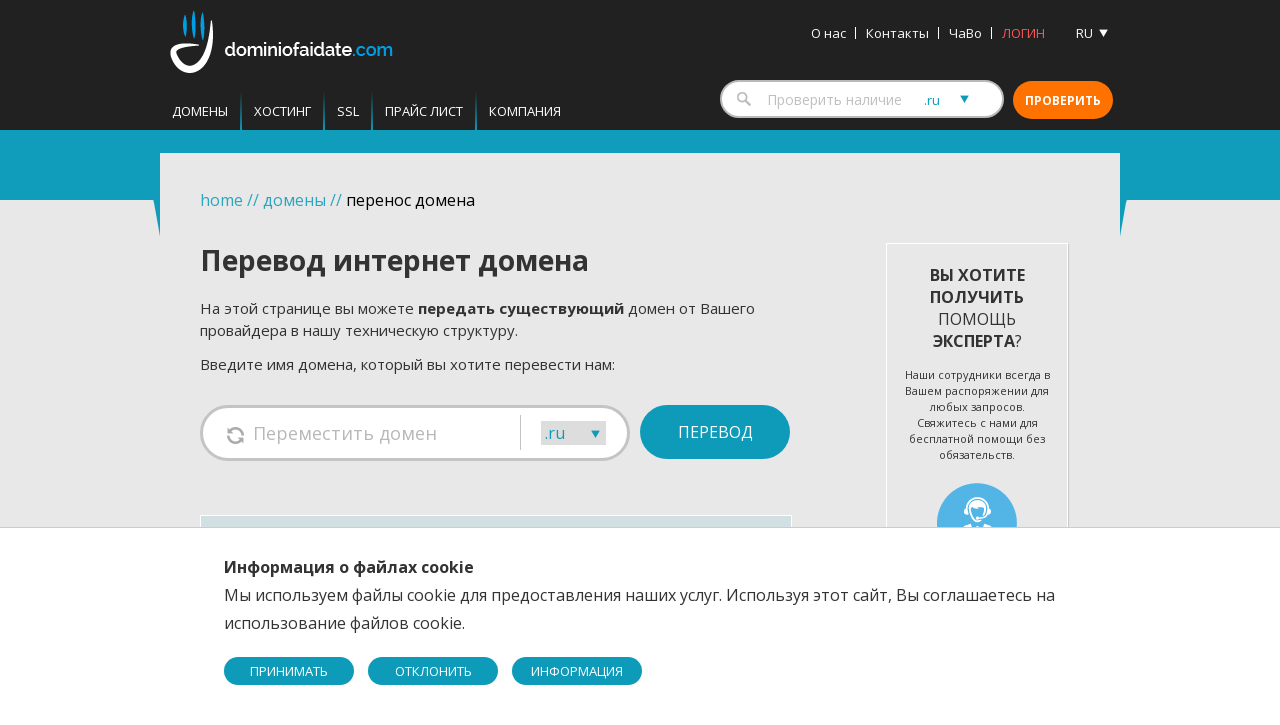

--- FILE ---
content_type: text/html; charset=utf-8
request_url: https://www.dominiofaidate.com/ru/domains/domain-transfer/
body_size: 24004
content:
<!DOCTYPE html>
<html xmlns="http://www.w3.org/1999/xhtml" lang="ru">
<head>
<title>Перенос домена | Как переместить Ваш интернет домен</title>
<meta name="description" content="С нами перевод домена происходит быстро и удобно. Мы предоставляем техническую поддержку, необходимую для перевода Вашего домена без каких-либо проблем." />
<meta name="keywords" content="перенос домена, перевод интернет домена, перенос домена .it, перенос домена .com, перенос домена .net, перенос домена .eu, перенос домена .org" />
<meta name="abstract" content="Перевод интернет домена" />
<link rel="alternate" hreflang="it" href="https://www.dominiofaidate.com/it/domini/trasferimento-dominio/" /><link rel="alternate" hreflang="en" href="https://www.dominiofaidate.com/en/domains/domain-transfer/" /><link rel="alternate" hreflang="es" href="https://www.dominiofaidate.com/es/dominios/transferencia-de-dominios/" /><link rel="alternate" hreflang="fr" href="https://www.dominiofaidate.com/fr/domaines/transfert-nom-de-domaine/" /><link rel="alternate" hreflang="de" href="https://www.dominiofaidate.com/de/domains/domainumzug/" /><link rel="alternate" hreflang="ru" href="https://www.dominiofaidate.com/ru/domains/domain-transfer/" /><link rel="alternate" hreflang="pt" href="https://www.dominiofaidate.com/pt/dominios/transferencia-de-dominio/" /><link rel="alternate" hreflang="pl" href="https://www.dominiofaidate.com/pl/domeny/transfer-domeny/" /><link rel="alternate" hreflang="gr" href="https://www.dominiofaidate.com/gr/domains/domain-transfer/" /><link rel="alternate" hreflang="cn" href="https://www.dominiofaidate.com/cn/domains/domain-transfer/" /><link rel="alternate" hreflang="in" href="https://www.dominiofaidate.com/in/domains/domain-transfer/" />
<meta name="viewport" content="width=device-width, initial-scale=1" />
<meta http-equiv="Content-Type" content="text/html; charset=utf-8" />
<link href="https://fonts.googleapis.com/css?family=Open+Sans:400,700" rel="stylesheet" type="text/css" />
<link rel="stylesheet" type="text/css" href="/css/main.css?r=20240209" />
<meta name="copyright" content="Copyright dominiofaidate.com" />
</head>
<body>
<div id="main">
<div class="header">
<div class="header_inner">
<a class="header_logo" href="/ru/"><img src="/i/main/logo.png" alt="Регистрация интернет доменов - www.dominiofaidate.com" /></a>
<div class="header_navbar">
<div id="mobile_navbar_button" onclick="if(document.getElementById('mobile_navbar').style.display=='block'){document.getElementById('mobile_navbar').style.display='none';}else{document.getElementById('mobile_navbar').style.display='block';}window.scrollTo(0,0);"></div>
<ul style="position:relative;z-index:20;">
<li><a href="/ru/domains/">Домены</a>
<ul><li><a href="/ru/domains/domain-registration/">Регистрация домена</a></li><li><a href="/ru/domains/domain-transfer/">Перенос домена</a></li><li><a href="/ru/domains/bulk-registration/">Несколько регистраций</a></li><li><a href="/ru/domains/geographic-domains/">Региональные домены</a></li><li><a href="/ru/price-list/">Прайс лист доменов</a></li></ul>
</li>
<li><a href="/ru/hosting/">Хостинг</a>
<ul><li><a href="/ru/hosting/hosting-windows/">Хостинг Windows</a></li><li><a href="/ru/hosting/hosting-linux/">Хостинг Linux</a></li><li><a href="/ru/hosting/hosting-wordpress/">Hosting WordPress</a></li><li><a href="/ru/hosting/">Сравнить хостинг планы</a></li><li><a href="/ru/hosting/transfer/">Быстрый перевод</a></li><li><a href="/ru/hosting/backup/">Профессиональное резервное копирование</a></li><li><a href="/ru/hosting/ssl-certificate/">Сертификат SSL</a></li><li><a href="/ru/hosting/professional-email/">Рабочий Email</a></li></ul>
</li>
<li><a href="/ru/hosting/ssl-certificate/">SSL</a></li>
<li><a href="/ru/price-list/">Прайс лист</a>
<ul><li><a href="/ru/price-list/">Прайс лист доменов</a></li><li><a href="/ru/resellers/">Перепродать наши услуги</a></li><li><a href="/ru/cms/">Создание веб сайта</a></li></ul>
</li>
<li><a href="/ru/about-us/">Компания</a>
<ul><li><a href="/ru/about-us/">О нас</a></li><li><a href="/ru/corporate-information/">Данные компании</a></li><li><a href="/ru/contact/">Обратная связь</a></li><li><a href="/ru/assistenza/">Часто задаваемые вопросы</a></li><li><a href="/ru/job-opportunities/">Вакансии</a></li></ul>
</li>
</ul>
</div>
<div class="header_menu">
<ul>
<li><a href="/ru/about-us/">О нас</a></li>
<li><a href="/ru/contact/">Контакты</a></li>
<li><a href="/ru/assistenza/">ЧаВо</a></li>
<li class="header_menu_login"><a href="/ru/Login.aspx"><span>ЛОГИН</span></a>
<div id="divHeaderMenuLogin" class="header_menu_login_box">
<form method="post" action="/ru/Login.aspx">
<div class="header_menu_login_field">
<label>E-mail</label>
<input type="text" name="email" value="" />
</div>
<div class="header_menu_login_field">
<label>Пароль</label>
<input type="password" name="password" value="" />
</div>
<input type="submit" class="header_menu_login_submit button btnblue" value="Войти" />
</form>
<span class="header_menu_login_lostpassword_box"><a class="header_menu_login_lostpassword" href="/ru/Users/LostPassword.aspx">Забыли пароль?</a></span>
<span class="header_menu_login_lostpassword_box"><a class="header_menu_login_lostpassword" href="/ru/Registration.aspx">Зарегистрироваться</a></span>
</div>

</li>
<li class="header_menu_language"><a href="/ru/">RU</a>
<div class="header_menu_language_box" style="height:294px"><ul><li><a href="/ru/">Русский</a></li><li><a href="/de/">Deutsch</a></li><li><a href="/en/">English</a></li><li><a href="/es/">Español</a></li><li><a href="/fr/">Français</a></li><li><a href="/it/">Italiano</a></li><li><a href="/pl/">Polski</a></li><li><a href="/pt/">Português</a></li><li><a href="/cn/">中文</a></li><li><a href="/in/">हिन्दी</a></li></ul></div>
</li>
</ul>
</div>
<div id="divHeaderSearch" class="header_search">
<form method="get" action="/ru/CheckAvailability.aspx">
<input class="header_search_textbox" name="sld" type="text" value="Проверить наличие" onfocus="if(this.value=='Проверить наличие')this.value='';this.style.color='#555';" onblur="if(this.value==''){this.value='Проверить наличие';this.style.color='#c0c0c0';}" />
<div class="header_search_inner_selection">
<select class="header_search_tld" name="tld">
<option value="ru">.ru</option><option value="eu">.eu</option><option value="com">.com</option><option value="net">.net</option><option value="org">.org</option><option value="biz">.biz</option><option value="info">.info</option><option value="name">.name</option><option value="it">.it</option><option value="co.uk">.co.uk</option><option value="es">.es</option><option value="in">.in</option><option value="tel">.tel</option><option value="mobi">.mobi</option><option value="cc">.cc</option><option value="ws">.ws</option><option value="me">.me</option><option value="tv">.tv</option>
</select>
</div>
<input class="header_search_submit" type="submit" value="Проверить" />
</form>
</div>
</div>
</div>
<div id="mobile_navbar">
<ul>
<li><a href="/ru/domains/">Домены</a>
<ul><li><a href="/ru/domains/domain-registration/">Регистрация домена</a></li><li><a href="/ru/domains/domain-transfer/">Перенос домена</a></li><li><a href="/ru/domains/bulk-registration/">Несколько регистраций</a></li></ul>
</li>
<li><a href="/ru/hosting/">Хостинг</a>
<ul><li><a href="/ru/hosting/hosting-windows/">Хостинг Windows</a></li><li><a href="/ru/hosting/hosting-linux/">Хостинг Linux</a></li><li><a href="/ru/hosting/hosting-wordpress/">Hosting WordPress</a></li><li><a href="/ru/hosting/">Сравнить хостинг планы</a></li><li><a href="/ru/hosting/transfer/">Быстрый перевод</a></li><li><a href="/ru/hosting/backup/">Профессиональное резервное копирование</a></li><li><a href="/ru/hosting/ssl-certificate/">Сертификат SSL</a></li><li><a href="/ru/hosting/professional-email/">Рабочий Email</a></li></ul>
</li>
<li><a href="/ru/price-list/">Прайс лист</a>
<ul><li><a href="/ru/price-list/">Прайс лист доменов</a></li><li><a href="/ru/resellers/">Перепродать наши услуги</a></li><li><a href="/ru/cms/">Создание веб сайта</a></li></ul>
</li>
<li><a href="/ru/Login.aspx">Раздел поддержки клиентов</a>
<ul><li><a href="/ru/Login.aspx">Логин</a></li><li><a href="/ru/Registration.aspx">Зарегистрироваться</a></li><li><a href="/ru/contact/">Служба поддержи</a></li></ul>
</li>
<li><a href="/ru/about-us/">Компания</a>
<ul><li><a href="/ru/about-us/">О нас</a></li><li><a href="/ru/corporate-information/">Данные компании</a></li><li><a href="/ru/contact/">Обратная связь</a></li><li><a href="/ru/assistenza/">Часто задаваемые вопросы</a></li><li><a href="/ru/job-opportunities/">Вакансии</a></li></ul>
</li>
<li><a href="javascript:;" onclick="document.getElementById('mobile_navbar_language_menu').style.display='block';">Изменение языка</a>
<ul id="mobile_navbar_language_menu" style="display:none;"><li><a href="/ru/">Русский</a></li><li><a href="/de/">Deutsch</a></li><li><a href="/en/">English</a></li><li><a href="/es/">Español</a></li><li><a href="/fr/">Français</a></li><li><a href="/it/">Italiano</a></li><li><a href="/pl/">Polski</a></li><li><a href="/pt/">Português</a></li><li><a href="/cn/">中文</a></li><li><a href="/in/">हिन्दी</a></li></ul>
</li>
</ul>
</div>
<div id="slider">

</div>
<div id="content">
<div class="content_inner">
<div id="divBreadCrumbs" class="content_breadcrumbs"><a href="/ru/">home</a> <span>//</span> <a href="/ru/domains/">домены</a> <span>//</span> перенос домена</div>


<h1>Перевод интернет домена</h1>



<p>На этой странице вы можете <b>передать существующий</b> домен от Вашего провайдера в нашу техническую структуру.</p>

<p>Введите имя домена, который вы хотите перевести нам:</p>

<div id="home_search_box" style="margin-top:30px;">
    <form method="get" action="/ru/domains/domain-transfer/">
        <div id="home_search_box_inner">
            <input style="width:270px;background-image:url(/i/main/transfer-box.png);" type="text" name="sld" class="searchtext" maxlength="83" value="Переместить домен" onfocus="if(this.value=='Переместить домен')this.value='';this.style.color='#555';" onblur="if(this.value==''){this.value='Переместить домен';this.style.color='#b8b8b8';}" />
            <div id="home_search_box_inner_selection" style="left:320px">
                <select id="home_search_box_tld" name="tld">
                    <option value="ru">.ru</option><option value="eu">.eu</option><option value="com">.com</option><option value="net">.net</option><option value="org">.org</option><option value="biz">.biz</option><option value="info">.info</option><option value="name">.name</option><option value="it">.it</option><option value="co.uk">.co.uk</option><option value="es">.es</option><option value="in">.in</option><option value="mobi">.mobi</option><option value="cc">.cc</option><option value="me">.me</option><option value="tv">.tv</option>
                </select>
            </div>
        </div>
        <input id="home_search_box_inner_btntransfer" class="button btnbig btnblue" style="padding-left:0;padding-right:0;width:150px;" title="Перевести существующий домен" type="submit" value="Перевод" />
        <input type="hidden" name="product" value="" />
    </form>
</div>

<div class="form">
<h4>Переводите интернет домен впервые?</h4>
<p>Процедура перевода домена выполняется быстро и просто.</p>
<p>Необходимо получить код авторизации передачи (AUTH-CODE). Код должен быть запрошен у Вашего провайдера, который обязан предоставить его в течение короткого времени.</p>
<p>После получения кода авторизации вы можете начать перевод.</p>
<p>Дополнительные сервисы, такие как веб-пространство и почтовые ящики, могут быть связаны с доменом. Наше веб-пространство является быстрым и надежным, идеально подходит для WordPress и для любой другой веб-платформы.</p>
<div class="form_footer">
    Нужна помощь? <a href="/ru/contact/">Обратная связь</a>
</div>
</div>

<div class="form">
<h4>Вы также переносите веб-пространство?</h4>
<p>Хотите перенести свой сайт на dominiofaidate, не тратя время на копирование файлов сайта и базы данных? <b>Делаем все сами без лишних затрат!</b></p>
<p>При желании вы можете предоставить нам данные доступа по FTP к хостингу вашего текущего провайдера, наши сотрудники позаботятся о переносе сайта и базы данных.</p>
<p><a class="button btnblue" href="/ru/hosting/transfer/">Детали</a></p>
</div>

<div class="form">
<h4>Сколько стоит передача интернет-домена?</h4>
<p>Передача вашего домена нам легко и удобно, стоимость перевода зависит от расширения домена, который вы хотите передать, и любых дополнительных услуг для связи с доменом, таких как веб-пространство и почтовые ящики.</p>
<p>Если вы хотите перенести домен, не активируя услуги хостинга, обратитесь к нашему <a href="/ru/price-list/">прайс лист</a> для интернет-доменов, если вы хотите связать веб-пространство или почтовые ящики с доменом, вы можете посмотреть наши предложения <a href="/ru/hosting/">хостинг</a>.</p>
<p>Цена всех наших хостинговых предложений включает в себя регистрацию или передачу вашего интернет-домена.</p>
</div>

<div class="form">
<h4>Сколько времени требуется для переноса домена?</h4>
<p>Как только вы введете код авторизации передачи и разместите свой заказ на нашем веб-сайте, для завершения передачи потребуется несколько минут. На некоторых расширениях домена вы должны принять передачу по ссылке, отправленной по электронной почте от предыдущего провайдера, на адрес электронной почты владельца домена.</p>
<div class="form_footer">
    Нужна помощь? <a href="/ru/contact/">Обратная связь</a>
</div>
</div>


<div id="divContentRightMenu" class="content_right_menu">
<h4><b>Вы хотите получить</b><br />помощь<br /><b>эксперта</b>?</h4>
<p>Наши сотрудники всегда в Вашем распоряжении для любых запросов. Свяжитесь с нами для бесплатной помощи без обязательств.</p>
<a href="/ru/contact/"><img alt="Контакты" src="/i/main/help-right-content.png" /></a>
<a style="margin-top:25px;" href="/ru/contact/" class="button btnblack">Обратная связь</a>
</div>
</div>
</div>
<div id="footer">
<div id="footer_inner">
<div id="footer_inner_menu">
<div id="footer_inner_menu_hosting">
<h3>Хостинг</h3>
<ul><li><a href="/ru/hosting/hosting-windows/start/">Windows Start</a></li><li><a href="/ru/hosting/hosting-windows/professional/">Windows Professional</a></li><li><a href="/ru/hosting/hosting-linux/start/">Linux Start</a></li><li><a href="/ru/hosting/hosting-linux/professional/">Linux Professional</a></li><li><a href="/ru/hosting/hosting-linux/premium/">Linux Premium</a></li></ul>
</div>
<div id="footer_inner_menu_domain">
<h3>Домены</h3>
<ul><li><a href="/ru/domains/domain-registration/">Регистрация домена</a></li><li><a href="/ru/domains/domain-transfer/">Перенос домена</a></li><li><a href="/ru/domains/geographic-domains/">Региональные домены</a></li><li><a href="/ru/domains/bulk-registration/">Несколько регистраций</a></li><li><a href="/ru/price-list/">Прайс лист доменов</a></li></ul>
</div>
<div id="footer_inner_menu_services">
<h3>Услуги</h3>
<ul><li><a href="/ru/contact/">Служба поддержи</a></li><li><a href="/ru/Registration.aspx">Зарегистрироваться</a></li><li><a href="/ru/Login.aspx">Вход для клиентов</a></li><li><a href="/ru/Users/LostPassword.aspx">Восстановить пароль</a></li><li><a href="/ru/sitemap/">Карта сайта</a></li></ul>
</div>
<div id="footer_inner_menu_help">
<h3>Помощь <span>Часто задаваемые вопросы</span></h3>
<ul><li><a href="/ru/assistenza/">Как опубликовать мой веб сайт</a></li><li><a href="/ru/assistenza/">Как настроить электронную почту</a></li><li><a href="/ru/assistenza/">Как пользоваться базой данных MySQL</a></li><li><a href="/ru/assistenza/">Как изменить courtesy page</a></li><li><a href="/ru/assistenza/">Читать всё</a></li></ul>
</div>
</div>
<div id="footer_inner_credits">
<div id="footer_inner_logo"><a href="/ru/"><img src="/i/main/logo.png" alt="Регистрация интернет доменов" /></a></div>
<div id="footer_inner_copyright">
<p>Copyright &copy; 2026&nbsp;DominioFaiDaTe S.r.l. - P.I. 02350920902</p>
<p id="footer_inner_copyright_links"><a href="/ru/terms-of-contract/">Условия договора</a> - <a target="_blank" rel="nofollow" href="http://www.icann.org/en/resources/registrars/registrant-rights-responsibilities">Ответственность</a> - <a href="/ru/privacy-policy/">Политика конфиденциальности</a></p>
</div>
<div id="footer_inner_links">
<a title="Аккредитованный регистратор доменов .it" target="_blank" rel="nofollow" href="http://www.nic.it/registrar/dft-reg"><img src="/i/main/nic.png" alt="Аккредитованный регистратор доменов .it" /></a>
<a title="Аккредитованный регистратор доменов .EU" target="_blank" rel="nofollow" href="http://www.eurid.eu/it/"><img src="/i/main/eurid.png" alt="Аккредитованный регистратор доменов .EU" /></a>
<span title="Хостинг Cloud на сервепе Windows 2019"><img src="/i/main/windows-server.png" alt="Хостинг Cloud на сервепе Windows 2019" /></span>
</div>
</div>
</div>
</div>
</div>
<div id="divCookieInfo" style="font-family:'Segoe UI',Arial,Sans-Serif;font-size:16px;color:#333;background-color:#fff;border-top:1px solid #ccc;display:block;text-align:left;position:fixed;left:0;bottom:0;width:100%;padding:25px 4px 35px 4px;z-index:5;">
 <div style="margin:0 auto;max-width:840px;line-height:180%;">
    <b>Информация о файлах cookie</b><br />
    Мы используем файлы cookie для предоставления наших услуг. Используя этот сайт, Вы соглашаетесь на использование файлов cookie.
    <br />
    <a style="display:inline-block;color:#fff;text-decoration:none;margin:20px 10px 0 0;text-align:center;padding:0 10px 0 10px;font-size:13px;min-width:110px;height:28px;line-height:28px;border-radius:16px;background-color:#0d9bb9;" href="javascript:;" onclick="AcceptCookie();">ПРИНИМАТЬ</a>
    <a style="display:inline-block;color:#fff;text-decoration:none;margin:20px 10px 0 0;text-align:center;padding:0 10px 0 10px;font-size:13px;min-width:110px;height:28px;line-height:28px;border-radius:16px;background-color:#0d9bb9;" href="javascript:;" onclick="DeclineCookie();">ОТКЛОНИТЬ</a>
    <a style="display:inline-block;color:#fff;text-decoration:none;margin:20px 10px 0 0;text-align:center;padding:0 10px 0 10px;font-size:13px;min-width:110px;height:28px;line-height:28px;border-radius:16px;background-color:#0d9bb9;" href="/ru/privacy-policy/">ИНФОРМАЦИЯ</a>
 </div>
</div>
<script type="text/javascript">
<!--
function getCookie(cookieName) {
try {
var cName = cookieName + "=";
var ca = document.cookie.split(';');
for (var i = 0; i < ca.length; i++) {
var c = ca[i];
while (c.charAt(0) == ' ') c = c.substring(1);
if (c.indexOf(cName) == 0) return c.substring(cName.length, c.length);
}
return "";
}
catch (errCookie) {
return "";
}
}
function setCookie(cname, cvalue, exdays) {
var d = new Date();
d.setTime(d.getTime() + (exdays * 24 * 60 * 60 * 1000));
var expires = "expires=" + d.toUTCString();
document.cookie = cname + "=" + cvalue + ";path=/;" + expires;
}
function AcceptCookie() {
setCookie("accept-cookie-law", "ok", 365);
document.getElementById("divCookieInfo").style.display = "none";
    }
function DeclineCookie() {
document.getElementById("divCookieInfo").style.display = "none";
}
if (getCookie("accept-cookie-law") == "ok")
document.getElementById("divCookieInfo").style.display = "none";
-->
</script>
<script type="text/javascript">
<!--
var gaJsHost = (("https:" == document.location.protocol) ? "https://ssl." : "http://www.");
document.write(unescape("%3Cscript src='" + gaJsHost + "google-analytics.com/ga.js' type='text/javascript'%3E%3C/script%3E"));
-->
</script>
<script type="text/javascript">
<!--
try {
var pageTracker = _gat._getTracker("UA-7503042-1");
pageTracker._trackPageview();
} catch (err) { }
-->
</script>
<!-- START GOOGLE ADS -->
<script async src="https://www.googletagmanager.com/gtag/js?id=G-QBYM9J753S">
</script>
<script>
window.dataLayer = window.dataLayer || [];
function gtag() { dataLayer.push(arguments); }
gtag('js', new Date());
gtag('config', 'G-QBYM9J753S');
</script>
<!-- END GOOGLE ADS -->
</body>
</html>

--- FILE ---
content_type: text/css
request_url: https://www.dominiofaidate.com/css/main.css?r=20240209
body_size: 283
content:
@import url('/css/main/01-header.css');
@import url('/css/main/02-slider.css');
@import url('/css/main/03-content.css');
@import url('/css/main/04-footer.css');
@import url('/css/main/05-home.css?r=20190404');
@import url('/css/main/06-login.css');
@import url('/css/main/07-form.css?r=20190404');
@import url('/css/main/08-shop-details.css?r=20240209');
@import url('/css/main/09-cms.css');
@import url('/css/main/10-control-panel.css');

--- FILE ---
content_type: text/css
request_url: https://www.dominiofaidate.com/css/main/01-header.css
body_size: 11368
content:
html,body,div,span,applet,object,iframe,h1,h2,h3,h4,h5,h6,p,a,img,ol,ul,li,fieldset,form,input,select,textarea,label,table,tr,th,td{
margin:0;padding:0;border:0;outline:0;font-family:'Open Sans','sans-serif';font-weight:normal;}
ol,ul{list-style:none;}table{border-collapse:collapse;border-spacing:0;}
:focus{outline:0;}

#main
{
    width:100%;
}

.header
{
    width:100%;
    height:130px;
    background-color:#212121;
}

.header_inner
{
    width:960px;
    height:100%;
    margin-left:auto;
    margin-right:auto;
    background-color:#212121;
    position:relative;
}

/* LOGO */

.header_logo
{
    position:absolute;
    top:10px;
    left:10px;
}

/* NAVBAR PRINCIPALE */

.header_navbar
{
    position:absolute;
    bottom:0;
    left:0;
}

.header_navbar #mobile_navbar_button
{
    display:none;
    cursor:pointer;
    position:absolute;
    top:0;
    left:0;
    width:48px;
    height:48px;
    background-image:url(/i/main/menu-mobile.png);
    background-repeat:no-repeat;
    background-position:center;
}

#mobile_navbar
{
    
    display:none;
    padding-top:48px;
    width:100%;
    background-color:#212121;
}
#mobile_navbar li a
{
    display:block;
    width:100%;
    font-size:12px;
    padding:10px 0 10px 0;
    text-indent:15px;
    color:#fff;
    text-transform:uppercase;
    text-decoration:none;
    background-color:#30353a;
    border-bottom:1px solid #3a3f44;
}
#mobile_navbar li li a
{
    width:100%;
    text-indent:35px;
    color:#fff;
}



.header_navbar li
{
    float:left;
    border-right:2px solid #fff;
    border-image:linear-gradient(to top, #0e9bb9, #212121) 1 100%;
}
.header_navbar li:last-child
{
    border-right-width:0;
}
.header_navbar li a
{
    display:block;
    padding:10px 12px 10px 12px;
    margin:0;
    font-size:13px;
    text-transform:uppercase;
    text-decoration:none;
    color:#fff;
}
.header_navbar li a:hover
{
    color:#f55;
}


.header_navbar li ul
{
    display:none;
}

.header_navbar li:hover ul
{
    display:block;
    position:absolute;
    z-index:3;
}

.header_navbar li li
{
    float:none;
    background-color:#212121;
    border-right-width:0;
}
.header_navbar li li a
{
    display:block;
    min-width:220px;
    padding:10px 0 11px 0;
    margin:0 15px 0 15px;
    font-size:14px;
    border-bottom:solid 1px #4d4d4d;
    text-transform:none;
    text-decoration:none;
    color:#fff;
}
.header_navbar li li a:hover
{
    color:#f55;
}
.header_navbar li li:last-child a
{
    border-bottom-width:0;
}

/* MENU SECONDARIO */

.header_menu
{
    position:absolute;
    top:20px;
    right:0;
}
.header_menu li
{
    float:left;
    padding:0 10px 0 10px;
    overflow:visible;
    position:relative;
    line-height:24px;
    background-image:url(/i/main/header-menu-sep.png);
    background-repeat:no-repeat;
    background-position:right 7px;
}
.header_menu li:last-child
{
    background-image:none;
}
.header_menu li.header_menu_login
{
    background-image:none;
    margin-right:5px;
    margin-left:4px;
    padding-left:6px;
    padding-right:6px;
}
.header_menu li.header_menu_login:hover
{
    background-color:#000;
    border-radius:3px 3px 0 0;
}

.header_menu li.header_menu_login a
{
    height:100%;
    width:100%;
}


.header_menu li a
{
    font-size:13px;
    overflow:visible;
    text-decoration:none;
    color:#fafafa;
}
.header_menu li a:hover
{
    color:#f55;
}
.header_menu li.header_menu_login a
{
    text-transform:uppercase;
    color:#f55;
}

.header_menu li.header_menu_language
{
    padding-left:20px;
}

.header_menu li.header_menu_language:hover
{
    background-color:#000;
    border-radius:3px 3px 0 0;
}
.header_menu li.header_menu_language a
{
    display:inline-block;
    background-image:url(/i/main/lang-arrow.png);
    background-repeat:no-repeat;
    background-position:23px 8px;
    width:34px;
}

.header_menu li ul
{
    display:none;
    position:absolute;
    z-index:3;
}
.header_menu li:hover ul
{
    display:block;
    position:absolute;
    z-index:3;
    left:-15px;
}
.header_menu li li
{
    float:none;
    background-color:#212121;
    background-image:none;
}
.header_menu li li a
{
    display:block;
    min-width:60px;
    padding:10px 0 11px 0;
    margin:0 15px 0 15px;
    font-size:14px;
    border-bottom:solid 1px #4d4d4d;
    text-transform:none;
    text-decoration:none;
    color:#fff;
}
.header_menu li li:last-child a
{
    border-bottom-width:0;
}

/* Box login del menu header */
.header_menu li .header_menu_login_box
{
    display:none;
    position:absolute;
    z-index:3;
    padding-left:20px;
    padding-top:12px;
    background-color:#000;
    background-color:rgba(0,0,0,0.9);
    width:210px;
    height:238px;
    left:-114px;
    border-radius:5px;
}
.header_menu li:hover .header_menu_login_box
{
    display:block;
    position:absolute;
    z-index:3;
}

.header_menu .header_menu_login_field label
{
    display:block;
    margin-bottom:3px;
    font-size:13px;
    color:#0b9aba;
}
.header_menu .header_menu_login_field input
{
    display:block;
    width:175px;
    padding-left:5px;
    padding-right:5px;
    height:28px;
    line-height:28px;
    font-size:12px;
    margin-bottom:10px;
    background-color:#fff;
}
.header_menu .header_menu_login_submit
{
    display:inline-block;
    background:#0e9bb9;
    color:#fff;
    font-size:12px;
    text-transform:uppercase;
    text-decoration:none;
    cursor:pointer;
    padding-left:25px;
    padding-right:25px;
    margin-top:10px;
    margin-left:50px;
    margin-bottom:10px;
    height:24px;
    line-height:25px;
    border-radius:14px;
}

.header_menu li.header_menu_login a.header_menu_login_lostpassword
{
    color:#fff;
    text-transform:none;
    text-decoration:none;
}
.header_menu li.header_menu_login a.header_menu_login_lostpassword:hover
{
    color:#f55;
}
.header_menu li.header_menu_login span.header_menu_login_lostpassword_box
{
    text-align:center;
    display:block;
    margin-right:20px;
}

/* Pannello di controllo del menu header */
.header_menu li .header_menu_control_panel_box
{
    display:none;
    position:absolute;
    z-index:3;
    padding-left:20px;
    padding-top:12px;
    background-color:#000;
    width:160px;
    height:285px;
    left:-35px;
    border-radius:5px;
}
.header_menu li:hover .header_menu_control_panel_box
{
    display:block;
    position:absolute;
    z-index:3;
}

.header_menu li.header_menu_login .header_menu_control_panel_box li
{
    float:none;
    padding:0;
    margin:0;
    border:0;
    background:none;
    padding-left:40px;
    height:28px;
}
.header_menu li.header_menu_login .header_menu_control_panel_box a
{
    display:block;
    padding:0;
    margin:0;
    border:0;
    height:28px;
    line-height:28px;
    text-transform:none;
    color:#fff;
}
.header_menu li.header_menu_login .header_menu_control_panel_box a:hover
{
    color:#f55;
}

/* Menu seleziona lingua del menu header */
.header_menu li .header_menu_language_box
{
    display:none;
    position:absolute;
    z-index:3;
    padding-left:20px;
    padding-top:12px;
    background-color:#000;
    width:90px;
    height:154px;
    left:-46px;
    border-radius:5px 0 5px 5px;
}
.header_menu li:hover .header_menu_language_box
{
    display:block;
    position:absolute;
    z-index:3;
}

.header_menu li .header_menu_language_box li
{
    float:none;
    padding:0;
    margin:0;
    border:0;
    background:none;
    padding-left:40px;
    height:28px;
}


.header_menu li .header_menu_language_box a
{
    display:block;
    padding:0;
    margin:0;
    border:0;
    height:28px;
    line-height:28px;
    text-transform:none;
    background:none;
    color:#fff;
}
.header_menu li .header_menu_language_box a:hover
{
    color:#f55;
}



/* BOX RICERCA */

.header_search
{
    width:400px;
    height:50px;
    position:absolute;
    right:0;
    bottom:0;
}
.header_search form
{
    height:100%;
    width:100%;
    display:block;
    position:relative;
}
.header_search_textbox
{
    width:150px;
    height:34px;
    border:2px solid #b9b9b9;
    font-size:14px;
    color:#c0c0c0;
    margin-right:5px;
    padding:0 85px 0 45px;
    background-color:#fff;
    background-image:url(/i/main/search.png);
    background-repeat:no-repeat;
    background-position:14px 9px;
    border-radius:20px;
}
.header_search_submit
{
    width:100px;
    height:38px;
    background-color:#ff7200;
    border-width:0;
    color:#fff;
    padding:4px;
    text-transform:uppercase;
    font-size:12px;
    font-weight:bold;
    cursor:pointer;
    border-radius:19px;
}

.header_search_inner_selection
{
    position:absolute;
    top:2px;
    left:180px;
    width:55px;
    overflow:hidden;
    padding-left:20px;
    height:29px;
    padding-top:6px;
}

.header_search_tld
{
    display:block;
    width:90px;
    margin-top:2px;
    font-size:13px;
    color:#0d9bb9;
    background-color:#fff;
    background-image:url(/i/main/select-arrow.png);
    background-repeat:no-repeat;
    background-position:40px 4px;
}



@media only screen and (max-width: 728px)
{
    .header
    {
        position:fixed;
        height:48px;
        z-index:5;
    }
    .header_inner
    {
        width:100%;
    }

    .header_search
    {
        display:none;
    }


    .header_logo
    {
        top:3px;
        left:50%;
        margin-left:-65px;
    }

    .header_logo img
    {
        width:130px;
        height:auto;
    }
    .header_navbar
    {
        width:50px;
        left:0;
        top:0;
        bottom:0;
    }
    .header_navbar ul
    {
        display:none;
    }

    .header_navbar #mobile_navbar_button
    {
        display:block;
    }


    /* MENU SECONDARIO - DIVENTA PULSANTE DI LOGIN */
    
    .header_menu
    {
        top:0;
        right:0;
        bottom:0;
        width:60px;
    }
    .header_menu div, .header_menu li ul
    {
        display:none;
    }
    .header_menu li
    {
        display:none;
    }
    .header_menu ul
    {
        display:block;
        height:100%;
        width:100%;
    }
    .header_menu li.header_menu_login
    {
        display:block;
        height:100%;
        width:100%;
    }
    .header_menu li.header_menu_login
    {
        background-image:url(/i/main/menu-mobile-login.png);
        background-repeat:no-repeat;
        background-position:18px 12px;
    }
    .header_menu li.header_menu_login:hover
    {
        background-color:transparent;
    }
    .header_menu li.header_menu_login a
    {
        display:block;
        height:100%;
        width:100%;
    }
    .header_menu li.header_menu_login a span
    {
        display:none;
    }
    
    .header_menu li.header_menu_language
    {
        display:none;
    }

    .header_menu li:hover .header_menu_login_box, .header_menu li:hover .header_menu_control_panel_box, .header_menu li:hover .header_menu_language_box
    {
        display:none;
    }

}

--- FILE ---
content_type: text/css
request_url: https://www.dominiofaidate.com/css/main/02-slider.css
body_size: 1258
content:

#slider
{
    width:100%;
    min-height:23px;
    background-color:#109dbb;
}

.slider_inner
{
    width:960px;
    height:246px;
    margin-left:auto;
    margin-right:auto;
    background-color:#109dbb;
    position:relative;
}

.slider_inner img
{
    position:absolute;
    top:-78px;
    right:0;
    z-index:1;
}

.slider_inner h3
{
    position:absolute;
    top:35px;
    left:46px;
    color:#212121;
    font-size:40px;
    font-weight:600;
    z-index:2;
}

.slider_inner h4
{
    position:absolute;
    top:87px;
    left:75px;
    color:#fff;
    font-size:24px;
    text-shadow:0 0 3px #239;
    z-index:2;
}

.slider_inner_box_1, .slider_inner_box_2, .slider_inner_box_3
{
    display:block;
    text-align:center;
    font-size:18px;
    color:#eee;
    text-shadow:1px 1px #444;
    background-color:rgba(3,73,90,0.2);
    position:absolute;
    bottom:25px;
    height:64px;
    padding-top:12px;
    z-index:2;
}

.slider_inner_box_1
{
    left:50px;
    width:165px;
}

.slider_inner_box_2
{
    left:223px;
    width:220px;
}

.slider_inner_box_3
{
    left:451px;
    width:215px;
}

.slider_inner div span
{
    display:block;
    text-align:center;
    font-size:21px;
    font-weight:600;
    color:#ff7103;
}


@media only screen and (max-width: 728px)
{
    
    #slider
    {
        display:none;
    }

}

--- FILE ---
content_type: text/css
request_url: https://www.dominiofaidate.com/css/main/03-content.css
body_size: 3652
content:

.content_inner .confirm
{
	color:#50a000;
}
.content_inner .alert
{
	color:#d00;
}
.content_inner h1
{
    margin-bottom:18px;
    font-size:28px;
    color:#333333;
    font-weight:bold;
    max-width:670px;
}
.content_inner h1 i
{
    font-weight:normal;
}
.content_inner h2
{
    margin-bottom:16px;
    font-size:24px;
    color:#1ca0bc;
}
.content_inner p
{
    margin-bottom:12px;
    font-size:15px;
    color:#333333;
    line-height:22px;
    max-width:590px;
}
.content_inner p.justify
{
    text-align:justify;
}

.content_inner p a
{
    color:#ff7200;
    font-weight:bold;
    text-decoration:none;
}
.content_inner p a:hover
{
    text-decoration:underline;
}

.content_inner ul.list
{margin:15px 0 20px 40px;font-size:15px;color:#333333;line-height:22px;list-style:disc;}

.content_inner ul.listjustify li 
{margin-left:15px;font-size:15px;color:#333333;line-height:22px;list-style:disc;width:90%;text-align:justify;padding-bottom:10px !important;}

.content_inner ul.listjustify li a
{color:#ff7200;font-weight:700;}


.content_inner ul.list a
{color:#ff7200;}

.content_inner input[type="radio"], .content_inner input[type="checkbox"]
{margin-right:5px;}

.content_inner .button
{
    display:inline-block;
    background-color:#ff7200;
    color:#fff;
    font-size:12px;
    text-transform:uppercase;
    text-decoration:none;
    cursor:pointer;
    padding-left:20px;
    padding-right:20px;
    height:28px;
    line-height:28px;
    border-radius:14px;
}

.content_inner .button:hover
{
    text-decoration:none;
}

.content_inner .btnmedium
{
    padding-left:24px;
    padding-right:24px;
    font-size:16px;
    height:32px;
    line-height:32px;
    border-radius:16px;
}
.content_inner .btnbig
{
    padding-left:38px;
    padding-right:38px;
    font-size:16px;
    height:48px;
    line-height:48px;
    border-radius:24px;
}
.content_inner .btnblack
{
    background-color:#333;
}
.content_inner .btnblack:hover
{
    color:#ff6600;
}
.content_inner .btnblue
{
    background-color:#0d9bb9;
}
.content_inner .btngray
{
    background-color:#b9b9b9;
    color:#222;
}
.content_inner .btnwhite
{
    background-color:#fff;
    color:#222;
}

#content
{
    width:100%;
    background-color:#e8e8e8;
    background-image:url(/i/main/content-border.png);
    background-repeat:no-repeat;
    background-position:center 0;
}

.content_inner
{
    width:880px;
    padding:30px 40px 40px 40px;
    margin-left:auto;
    margin-right:auto;
    background-color:#e8e8e8;
    position:relative;
    min-height:400px;
}

.content_right_menu
{
    border:1px solid #fff;
    width:154px;
    padding:20px 13px 25px 13px;
    text-align:center;
    position:absolute;
    right:52px;
    top:90px;
    color:#333;
    box-shadow:1px 1px 1px #ccc;
}

.content_right_menu h4
{
    text-transform:uppercase;
    font-size:16px;
    margin-bottom:15px;
}

.content_right_menu p
{
    font-size:11px;
    line-height:16px;
    margin-bottom:20px;
}

.content_breadcrumbs
{
    padding-top:6px;
    padding-bottom:30px;
}
.content_breadcrumbs span
{
    color:#2aa5bf;
}
.content_breadcrumbs a
{
    color:#2aa5bf;
    text-decoration:none;
}
.content_breadcrumbs a:hover
{
    color:#ff6600;
}


@media only screen and (max-width: 728px)
{
    #content
    {
        background-image:none;
    }
    .content_inner
    {
        width:92%;
        padding:65px 0 30px 0;
        min-height:50px;
    }
    .content_right_menu
    {
        display:none;
    }
    
    .content_breadcrumbs
    {
        display:none;
    }
    
    .content_inner ul.listsmalljustify li 
    {width:auto;}

}

--- FILE ---
content_type: text/css
request_url: https://www.dominiofaidate.com/css/main/04-footer.css
body_size: 2591
content:

#footer
{
    width:100%;
    background-color:#212121;
}

#footer_inner
{
    width:960px;
    margin-left:auto;
    margin-right:auto;
    background-color:#212121;
}

#footer_inner_menu
{
    padding:30px 0 30px 0;
    border-bottom:1px solid #404040;
    height:165px;
}

#footer_inner_menu div
{
    float:left;
    margin-right:30px;
}

#footer_inner_menu div h3
{
    font-size:14px;
    text-transform:uppercase;
    font-weight:bold;
    color:#0b9ab8;
    line-height:38px;
}
#footer_inner_menu div a
{
    font-size:15px;
    color:#cdcdcd;
    text-decoration:none;
    line-height:24px;
}
#footer_inner_menu div a:hover
{
    color:#ff6600;
}


#footer_inner_menu #footer_inner_menu_help
{
    margin-left:35px;
}
#footer_inner_menu #footer_inner_menu_help h3
{
    color:#ff6600;
}
#footer_inner_menu #footer_inner_menu_help span
{
    font-size:15px;
    color:#cdcdcd;
    font-weight:normal;
    text-transform:none;
}

#footer_inner_menu #footer_inner_menu_help li
{
    padding-left:18px;
    background-image:url(/i/main/check.png);
    background-repeat:no-repeat;
    background-position:0 6px;
}
#footer_inner_menu #footer_inner_menu_help li:last-child
{
    padding-left:18px;
    background-image:none;
}
#footer_inner_menu #footer_inner_menu_help li:last-child a
{
    padding-left:18px;
    background-image:none;
    color:#ff6600;
    text-decoration:underline;
    padding-left:0;
}



#footer_inner_credits
{
    padding:25px 0 10px 0;
    border-top:1px solid #000;
    height:70px;
}

#footer_inner_logo
{
    float:left;
    border-right:1px solid #eee;
    min-width:130px;
    height:32px;
    margin-right:15px;
    margin-left:5px;
}
#footer_inner_logo img
{
    height:32px;
    width:auto;
}

#footer_inner_copyright
{
    float:left;
    width:365px;
    font-size:11px;
    color:#cdcdcd;
}
#footer_inner_copyright a
{
    color:#ff6600;
    text-decoration:underline;
}

#footer_inner_links a, #footer_inner_links span
{
    display:block;
    float:left;
    margin-left:40px;
}


@media only screen and (max-width: 728px)
{
    
    #footer_inner
    {
        width:95%;
        text-align:center;
    }
    
    #footer_inner li
    {
        padding-bottom:10px;
    }

    #footer_inner_menu
    {
        height:auto;
    }

    #footer_inner_menu div
    {
        float:none;
        margin-right:0;
    }
    
    #footer_inner_copyright
    {
        width:100%;
    }

    #footer_inner_menu_help
    {
        display:none;
    }
    #footer_inner_logo, #footer_inner_links, #footer_inner_copyright_links
    {
        display:none;
    }

}

--- FILE ---
content_type: text/css
request_url: https://www.dominiofaidate.com/css/main/05-home.css?r=20190404
body_size: 9555
content:

#home_search_box
{
    height:80px;
    clear:both;
}

#home_search_box_inner
{
    position:relative;
    float:left;
}

#home_search_box .searchtext
{
    background-image:url(/i/main/home-search.png);
    background-repeat:no-repeat;
    background-position:20px 15px;
    padding-left:50px;
    padding-right:104px;
    color:#b8b8b8;
    font-size:18px;
    height:50px;
    width:436px;
    border:3px solid #c4c4c4;
    overflow:hidden;
    position:relative;
    border-radius:30px;
}

#home_search_box_inner_selection
{
    position:absolute;
    top:10px;
    left:495px;
    border-left:1px solid #c4c4c4;
    width:65px;
    overflow:hidden;
    padding-left:20px;
    height:29px;
    padding-top:6px;
}

#home_search_box_tld
{
    display:block;
    width:110px;
    font-size:16px;
    color:#0d9bb9;
    background-image:url(/i/main/select-arrow.png);
    background-repeat:no-repeat;
    background-position:50px center;
}

#home_search_box_inner_btnregister
{
    float:left;
    padding-left:0;
    padding-right:0;
    text-align:center;
    width:120px;
    margin-left:10px;
    height:54px;
    line-height:54px;
    border-radius:27px;
}
#home_search_box_inner_btntransfer
{
    float:left;
    padding-left:0;
    padding-right:0;
    text-align:center;
    width:120px;
    margin-left:10px;
    height:54px;
    line-height:54px;
    border-radius:27px;
}

#home_title
{
    text-align:center;
    margin-bottom:2px;
    max-width:initial;
}
#home_subtitle
{
    text-align:center;
    color:#333;
    font-size:18px;
    margin-bottom:30px;
}

#home_howto_box
{
    background-color:#fff;
    height:76px;
    margin-bottom:45px;
    clear:both;
}

#home_howto_box span
{
    float:left;
    display:block;
    margin-left:30px;
    margin-top:16px;
    background-color:#0d9bb9;
    color:#fff;
    font-size:32px;
    text-align:center;
    height:42px;
    width:42px;
    line-height:42px;
    border-radius:21px;
}

#home_howto_box h4
{
    float:left;
    margin-top:14px;
    margin-left:30px;
    width:290px;
    font-size:18px;
    color:#444;
    text-transform:uppercase;
}

#home_howto_box a
{
    float:left;
    margin-left:10px;
    margin-top:25px;
    text-transform:none;
    font-size:14px;
}


#home_wrap_box_why
{
    height:320px;
    clear:both;
}

#home_why_box
{
    float:left;
    height:255px;
    width:410px;
    padding-top:20px;
    padding-left:20px;
}

#home_why_box h4
{
    font-size:24px;
    margin-bottom:3px;
}
#home_why_box h5
{
    font-size:16px;
    margin-bottom:18px;
}
#home_why_box li
{
    font-size:15px;
    padding-left:35px;
    line-height:30px;
    background-image:url(/i/main/home-list-item.png);
    background-repeat:no-repeat;
    background-position:0 6px;
    color:#333;
}

.home_box_promotions
{float:right;background:#ff7200;border:6px solid #fff;width:358px;height:233px;padding:30px 30px 0 30px;background-image:url(/i/main/home-promo-discount.png);background-repeat:no-repeat;background-position:323px -6px;}
.home_box_promotions_inner
{display:none;}
.home_box_promotions h4, .home_box_promotions h5, .home_box_promotions p, .home_box_promotions div, .home_box_promotions span
{color:#212121 !important;}
.home_box_promotions h4
{ margin-bottom:16px;font-size:16px;text-transform:uppercase;}
.home_box_promotions h5
{ margin-bottom:5px;font-size:26px;font-weight:bold;}
.home_box_promotions p
{margin-bottom:15px;font-size:15px;line-height:20px;}
.home_box_promotions_box_amount
{position:relative;font-size:42px;line-height:36px;font-weight:bold;}
.home_box_promotions_box_amount_year
{font-size:11px;text-transform:uppercase;}
.home_box_promotions_box_amount_included
{font-size:13px;line-height:16px;text-transform:uppercase;}
.home_box_promotions_box_buttons
{position:absolute;top:0;right:0;bottom:0;width:110px;}
.home_box_promotions_box_buttons a
{margin:0 0 7px 0 !important;padding-left:0 !important;padding-right:0 !important;text-align:center;width:100%;}
.home_box_promotions_pager
{text-align:center;margin-top:5px;font-size:1px;}
.home_box_promotions_pager a
{margin:0 4px 0 4px;display:inline-block;text-align:center;width:12px;height:8px;padding-top:4px;background-color:#fff;border-radius:12px;}
.home_box_promotions_pager_selection
{margin:0;display:inline-block;width:4px;height:4px;background-color:#fff;border-radius:4px;}

#home_wrap_box_hosting
{
    height:350px;
    clear:both;
}

#home_hosting_windows_box
{
    float:left;
    width:310px;
    height:293px;
    padding-top:35px;
    padding-left:100px;
    padding-right:20px;
    background-color:#fff;
    background-image:url(/i/main/home-windows.png);
    background-repeat:no-repeat;
    background-position:30px 30px;
}

#home_hosting_linux_box
{
    float:right;
    width:310px;
    height:293px;
    padding-top:35px;
    padding-left:100px;
    padding-right:20px;
    background-color:#fff;
    background-image:url(/i/main/home-linux.png);
    background-repeat:no-repeat;
    background-position:30px 30px;
}

#home_wrap_box_hosting h4
{
    font-size:26px;
    margin-bottom:5px;
}
#home_wrap_box_hosting h5
{
    font-size:18px;
    padding-bottom:15px;
    margin-bottom:15px;
    border-bottom:1px dotted #000;
}

#home_wrap_box_hosting ul
{
    height:105px;
}

#home_wrap_box_hosting li
{
    padding-bottom:3px;
}

#home_wrap_box_hosting li span
{
    font-size:20px;
    display:inline-block;
    width:210px;
    text-transform:uppercase;
}

#home_wrap_box_hosting li a
{
    font-size:10px;
    height:19px;
    line-height:18px;
    padding-left:0;
    padding-right:0;
    text-align:center;
    width:75px;
}

#home_hosting_windows_box li a, #home_hosting_windows_box li span
{
    color:#239ccb;
    font-weight:bold;
}

#home_hosting_linux_box li a, #home_hosting_linux_box li span
{
    color:#ff6600;
    font-weight:bold;
}

#home_hosting_linux_box .home_hosting_price_number, #home_hosting_linux_box .home_hosting_price_year
{
    color:#ff6600;
}

.home_hosting_price_info
{
    border-top:1px dotted #000;
    padding-top:10px;
}

.home_hosting_price_number
{
    color:#239ccb;
    font-size:28px;
    font-weight:bold;
    display:inline-block;
    width:195px;
    float:left;
}

.home_hosting_price_year
{
    color:#239ccb;
    font-size:18px;
    font-weight:normal;
}

.home_hosting_price_value a
{
    margin-top:8px;
    padding-left:0;
    padding-right:0;
    text-align:center;
    width:58px;
}

/* BOX CMS */

.home_cms_box
{clear:both;height:300px;margin-top:30px;}

.home_cms_box h4
{text-align:center;color:#0d9bb9;font-size:24px;font-weight:bold;margin-bottom:5px;}

.home_cms_box p
{text-align:center;color:#3c3c3c;font-size:16px;max-width:100%;margin-bottom:40px;}

.home_cms_box li:first-child
{margin-left:80px;}

.home_cms_box li
{float:left;margin-right:50px;display:block;height:180px;width:140px;}

.home_cms_box li a
{display:block;height:140px;width:140px;border-radius:72px;}

.home_cms_box li a img
{height:140px;width:140px;border-radius:72px;}

.home_cms_box li span
{display:block;height:30px;width:140px;text-align:center;margin-top:10px;font-size:18px;font-weight:bold;color:#212121;}


@media only screen and (max-width: 728px)
{
    #home_search_box
    {height:auto;text-align:center;}
    #home_search_box_inner
    {float:none;text-align:center;}
    #home_search_box_inner_btnregister, #home_search_box_inner_btntransfer
    {float:none;margin:0 5px 15px 5px;}
    #home_search_box_inner_selection
    {display:none;}
    #home_search_box .searchtext
    {margin:0 0 30px 0;padding-right:10px !important;width:70% !important;font-size:12px;}
    
    #home_howto_box
    {display:none;}
    
    #home_wrap_box_why
    {height:auto;clear:none;}
    
    #home_why_box
    {float:none;width:auto;height:auto;margin-bottom:30px;padding-left:10px;}
    
    #home_why_box h4
    {font-size:22px;}
    
    .home_box_promotions
    {float:none;width:auto;height:auto;background-image:none;margin-bottom:30px;}
    
    .home_box_promotions_box_buttons
    {margin-top:30px;margin-bottom:20px;text-align:center;position:static;width:auto;top:auto;left:auto;bottom:auto;right:auto;}
    
    .home_box_promotions_box_buttons a
    {margin-bottom:20px !important;width:80% !important;padding-left:10px !important;padding-right:10px !important;}
    
    .home_box_promotions_pager
    {margin-bottom:20px;}
    .home_box_promotions_pager a
    {margin:0 20px 0 20px;}
    
    #home_wrap_box_hosting
    {clear:none;height:auto;}
    
    .home_hosting_price_number
    {margin-bottom:15px;}
    
    #home_hosting_windows_box, #home_hosting_linux_box
    {background-position:20px 20px;float:none;margin-bottom:30px;width:auto;height:auto;padding:33px 20px 20px 20px;}
    
    #home_hosting_windows_box h4, #home_hosting_linux_box h4
    {padding-left:65px;margin-bottom:35px;}
    
    #home_wrap_box_hosting ul
    {display:none;}
    
    #home_wrap_box_hosting h5
    {border-bottom-width:0;padding-bottom:0;}
    
    .home_cms_box
    {height:auto;clear:none;margin-top:40px;}
    .home_cms_box p
    {margin-bottom:20px;}
    .home_cms_box ul
    {width:140px;margin-left:auto;margin-right:auto;}
    .home_cms_box li
    {float:none;margin-left:0 !important;margin-right:0 !important;display:none;}
    .home_cms_box li:first-child
    {display:block;}
}

--- FILE ---
content_type: text/css
request_url: https://www.dominiofaidate.com/css/main/06-login.css
body_size: 3837
content:

#login_box_registration
{
    border:1px solid #fff;
    background-color:#0d9bb9;
    padding:20px;
    font-size:22px;
    position:relative;
    color:#fff;
    max-width:530px;
    margin-bottom:30px;
}

#login_box_registration a
{
    position:absolute;
    right:30px;
    top:34px;
}

#login_box_customer
{
    border:1px solid #fff;
    background-color:#d2e0e3;
    padding:20px;
    font-size:22px;
    position:relative;
    color:#444444;
    max-width:530px;
}

#login_box_customer_title
{
    text-align:center;
    margin-bottom:15px;
}
.login_box_customer_field
{
    clear:both;
    float:none;
    margin-bottom:12px;
    margin-left:70px;
}
.login_box_customer_field label
{
    float:left;
    display:block;
    font-size:16px;
    line-height:30px;
    height:30px;
    width:110px;
}
.login_box_customer_field input
{
    display:block;
    height:30px;
    width:250px;
    padding:0 8px 0 8px;
}

.login_box_customer_submit
{
    margin-top:15px;
    margin-left:180px;
    float:none;
    clear:both;
}

#login_box_customer_lost_password
{
    margin-top:20px;
    padding-top:30px;
    padding-bottom:10px;
    border-top:1px solid #fff;
    font-size:15px;
    text-align:center;
}

#login_box_customer_lost_password a
{
    color:#0d9bb9;
    font-weight:bold;
}

#login_box_customer_alert
{
    color:#f00;
    font-size:20px;
    padding-bottom:10px;
    margin-left:180px;
}




/* PAGINA CONFERMA LOGIN */

#login_box_confirm
{
    background-color:#ff7200;
    padding:20px;
    font-size:22px;
    position:relative;
    color:#fff;
    max-width:530px;
    margin-bottom:30px;
}
#login_box_confirm a
{
    position:absolute;
    right:30px;
    top:34px;
}

.login_box_confirm_list
{
    height:150px;
    clear:both;
}
.login_box_confirm_list li
{
    width:150px;
    margin-right:45px;
    float:left;
}
.login_box_confirm_list li:last-child
{
    margin-right:0;
}
.login_box_confirm_list a
{
    font-size:18px;
    color:#333;
}
.login_box_confirm_list span
{
    display:block;
    width:100%;
    margin-top:10px;
    font-size:11px;
    color:#333;
}

/* BOX CONTATTI */

#login_box_confirm_contact
{
    border:1px solid #cccccc;
    padding:20px;
    font-size:20px;
    position:relative;
    color:#333;
    max-width:530px;
    margin-top:60px;
}

#login_box_confirm_contact a
{
    position:absolute;
    right:30px;
    top:34px;
}


.login_box_success
{width:565px;padding:25px 0 25px 25px;margin:30px 0 30px 0;background-color:#0d9bb9;border:1px solid #fff;color:#fff;font-size:22px;line-height:30px;}

.login_box_alert
{width:565px;padding:25px 0 25px 25px;margin:30px 0 30px 0;background-color:#ff3000;border:1px solid #fff;color:#fff;font-size:22px;line-height:30px;}



@media only screen and (max-width: 728px)
{
    #login_box_registration, #login_box_customer
    {width:90%;padding:20px 10px 20px 10px;}
    
    #login_box_registration
    {height:auto;text-align:center;}
    
    #login_box_registration a
    {position:static;display:inline-block;margin-top:20px;top:auto;right:auto;}
    
    .login_box_customer_field
    {margin:0;padding:0 20px 10px 20px;}

    .login_box_customer_submit
    {margin-left:0;width:60%;text-align:center;}
    
    .login_box_customer_submit_box
    {text-align:center;}

    .login_box_customer_field label
    {width:auto;}

    .login_box_customer_field input
    {width:100%;margin:0 -8px 0 -8px;}
    
    .login_box_customer_field label
    {width:100%;margin-left:-8px;}

    .login_box_success, .login_box_alert
    {width:auto;padding:20px;margin:0;}

    .login_box_confirm_list
    {
        height:auto;
    }

    .login_box_confirm_list li
    {
        width:auto;
        margin-right:0;
        padding-right:10px;
        padding-bottom:20px;
        float:none;
    }
    
}

--- FILE ---
content_type: text/css
request_url: https://www.dominiofaidate.com/css/main/07-form.css?r=20190404
body_size: 8624
content:

.form
{color:#333;width:565px;padding:25px 0 25px 25px;margin:30px 0 30px 0;background-color:#d2e0e3;border:1px solid #fff;}

.form h3
{font-size:22px;font-weight:bold;color:#333;margin-bottom:20px;margin-right:35px;}

.form h4
{font-size:20px;font-weight:bold;color:#333;margin-bottom:20px;border-bottom:1px solid #fff;padding-bottom:20px;margin-right:26px;}

.form table h4
{margin-top:40px;margin-right:10px;}

.form p
{margin-right:25px;}

.form input[type="text"], .form input[type="password"]
{padding:5px;}

.form_sitemap li
{margin-left:30px;padding-top:12px;list-style:disc;}

.form_sitemap a
{color:#07f;font-size:13px;}

/*ASSOCIATI*/
table.table
{width:565px;padding:25px 0 25px 25px;margin-bottom:30px;background-color:#d2e0e3;border:1px solid #fff;}
.form table.table
{width:540px;padding:0;margin:0;border-width:0;}

/*ASSOCIATI*/
table.table td
{padding:10px;}
.form table.table td
{padding:10px;padding-bottom:0;}

.form table.table tr.mainrow td, .form table.table td.mainrow
{border-bottom:1px solid #fff;padding-bottom:20px;vertical-align:top;}

.form table.table td:first-child
{padding-left:0px;}

.form table.table td:last-child
{padding-right:0px;}

.form .form_footer
{border-top:1px solid #fff;margin:25px 25px 0 0;padding:20px 0 0 0;}

.form .form_footer a
{color:#0e9ab3;font-weight:bold;}

.form .form-item td label
{width:195px;display:inline-block;margin-bottom:13px;font-size:16px;}

.form .form-item td label.ckeckbox
{width:auto;display:inline-block;margin:0;}

.form .form-item input[type="text"], .form .form-item input[type="password"], .form .form-item select, .form .form-item textarea, .form .form-item input.form_alert, .form .form-item select.form_alert, .form .form-item textarea.form_alert
{box-sizing:border-box;border:2px solid #fff;background-color:#fff;display:inline-block;width:335px;padding:2px 8px 2px 8px;margin-bottom:13px;margin-right:11px;font-size:16px;}

.form .form-item input.form_alert, .form .form-item select.form_alert
{border:2px solid #f00;}

.form input.form_button
{width:auto;display:inline-block;background-color:#0d9bb9;color:#fff;font-size:12px;text-transform:uppercase;text-decoration:none;cursor:pointer;padding:0 35px 0 35px;margin:20px 30px 0 0;border-width:0;height:28px;line-height:28px;border-radius:18px;}

.form .form_niccontract div
{margin-bottom:6px;}

.form .form_niccontract div.form_nic_checkbox
{margin-bottom:25px;}

.form .form_niccontract textarea
{height:66px;width:520px;padding:4px 6px 4px 6px;border:1px solid #fff;}

.form_control_panel p
{margin-bottom:25px;}

.form_control_panel a
{margin-right:7px;margin-bottom:10px;}

.form_control_panel_fixed_button
{padding-left:0 !important;padding-right:0 !important;text-align:center;min-width:168px;}

.form_simpletable
{width:540px;}
.form_simpletable td
{padding-bottom:20px;vertical-align:middle;}
.form_simpletable td:last-child
{text-align:right;}


.form_warninglist li
{list-style:disc;margin-left:15px;padding-right:35px;font-style:italic;padding-bottom:12px;font-size:13px;line-height:20px;}

.form_orderdetails
{width:540px;}
.form_orderdetails td
{width:50%;padding-bottom:10px;vertical-align:top;}

.form_buttontable
{width:540px;}
.form_buttontable td
{padding-bottom:20px;vertical-align:middle;}
.form_buttontable td a
{font-size:10px !important;padding-left:15px !important;padding-right:15px !important;margin:0 !important;margin-right:3px !important;text-align:center;}

.form_textboxfullwidth
{width:540px !important;}

.form_boxbuttonalignright
{text-align:right;}

.form_promosoundbox
{position:relative;}

.form_promosoundbox p
{width:430px;}

.form_promosoundbox img
{position:absolute;top:-10px;left:440px;
    height: 205px;
    width: 334px;
}

.content_inner table.table td input[type="text"],.content_inner table.table td input[type="password"],.content_inner table.table td select
{padding:5px;box-sizing:border-box;}

.content_inner .buttontable
{margin-top:20px;width:590px;}

.form_checkavailability_box_triangledown
{margin-left:35px;width:0;height:0;border-left:8px solid transparent;border-right:8px solid transparent;border-top:16px solid transparent;}

.form_checkavailability_box_confirm
{clear:both;margin-top:30px;}

.form_checkavailability_box_confirm_inner
{width:510px;height:90px;padding-top:15px;padding-left:80px;background-color:#229900;background-image:url(/i/main/box-valid.png);background-repeat:no-repeat;background-position:23px 30px;}

.form_checkavailability_box_confirm_domain
{overflow:hidden;float:left;width:360px;font-size:22px;color:#fff;}



.form_checkavailability_box_taken
{clear:both;margin-top:30px;padding-bottom:16px;background-image:url(/i/main/box-clip-red.png);background-repeat:no-repeat;background-position:27px bottom;}

.form_checkavailability_box_taken_inner
{width:510px;height:90px;padding-top:15px;padding-left:80px;background-color:#ff0000;background-image:url(/i/main/box-invalid.png);background-repeat:no-repeat;background-position:23px 30px;}

.form_checkavailability_box_taken_domain
{overflow:hidden;float:left;width:480px;font-size:22px;color:#fff;}

.form_checkavailability_box_list
{margin-top:20px;width:530px;padding:25px;padding-bottom:3px;border:5px solid #fff;background-color:#b5d4db;}

.form_checkavailability_box_list_row_span
{display:inline-block;width:345px;overflow:hidden;text-overflow:ellipsis;}

.form_shop_select_product
{position:relative;margin-bottom:20px;display:block;color:#333333;text-decoration:none;width:530px;background-image:url(/i/main/select-product-open.png);background-repeat:no-repeat;background-position:right 0;border:solid 5px #fff;margin-top:14px;padding:11px 20px 7px 20px;background-color:#d2e0e3;}

.form_shop_select_product_btndetails
{position:absolute;bottom:12px;right:20px;}

.form_shop_select_product_title
{font-weight:bold;color:#333333;text-transform:uppercase;font-size:20px;width:100%;padding-bottom:6px;margin-bottom:10px;border-bottom:1px solid #fff;}


@media only screen and (max-width: 728px)
{
    .form
    {width:auto;}

    .form_textboxfullwidth
    {width:90% !important;}

    .form .form-item td label
    {width:auto;}

    .form .form-item input[type='text'], .form .form-item input[type='password'], .form .form-item select, .form .form-item textarea, .form .form-item input.form_alert, .form .form-item select.form_alert, .form .form-item textarea.form_alert
    {width:85% !important;margin-left:5px;margin-right:5px;}

    .form_boxbuttonalignright
    {text-align:left;}
    
    .form_promosoundbox p
    {width:auto;}

    .form_promosoundbox img
    {display:none;}

    table.table
    {width:100%;padding:0;}
    .form table.table
    {width:100%;}

    table.table td
    {padding:3px 2px 3px 2px;font-size:11px;}
    .form table.table td
    {padding:3px 2px 3px 2px;font-size:11px;padding-bottom:0;}

    .form_simpletable
    {width:90%;}

    .form_buttontable
    {width:90%;}

    .form_buttontable td a
    {margin-bottom:5px !important;}

    .content_inner .buttontable
    {width:100%;}
    
    .form_orderdetails
    {width:90%;}

    .form_checkavailability_box_confirm,.form_checkavailability_box_taken
    {clear:none;}

    .form_checkavailability_box_confirm_inner,.form_checkavailability_box_taken_inner
    {width:auto;height:auto;padding-bottom:20px;min-height:70px;}

    .form_checkavailability_box_confirm_domain
    {overflow:visible;float:none;width:auto;font-size:16px;}

    .form_checkavailability_box_taken_domain
    {overflow:visible;float:none;width:auto;}

    .form_checkavailability_box_taken_domain b
    {font-size:16px;}

    .form_checkavailability_box_list
    {margin-top:20px;width:auto;padding:25px;padding-bottom:3px;}
    
    .form_checkavailability_box_list_tab li
    {width:auto !important;font-size:11px !important;padding-left:12px;padding-right:12px;}

    .form_checkavailability_box_list_tab li:first-child,.form_checkavailability_box_list_tab li:last-child
    {padding-right:0;padding-left:8px;}

    .form_checkavailability_box_list_row_span
    {width:auto;}

    .form_checkavailability_box_list, .form_checkavailability_box_list table, .form_checkavailability_box_list td, .form_checkavailability_box_list td b, .form_checkavailability_box_list td span
    {font-size:11px !important;}

    .form_shop_select_product
    {width:auto;}

    .form_shop_select_product_btndetails
    {position:static;bottom:auto;right:auto;margin-top:10px;margin-bottom:10px;}

    .form_shop_select_product_title
    {font-size:14px;padding-top:5px;padding-bottom:10px;margin-bottom:25px;}


}

--- FILE ---
content_type: text/css
request_url: https://www.dominiofaidate.com/css/main/08-shop-details.css?r=20240209
body_size: 6609
content:

.shop_details_box_title,.shop_details_box_title_linux
{width:410px;position:relative;}

.shop_details_box_title img, .shop_details_box_title_linux img
{position:absolute;top:-155px;left:470px;}

.shop_details_box_title p b
{color:#0d9bb9;}

.shop_details_box_title_linux p b
{color:#f06701;}

.shop_details_box_description
{margin-top:30px;height:210px;clear:both;}

.shop_details_box_description_price
{float:left;width:150px;margin-right:15px;}

.shop_details_box_description_price_amount, .shop_details_box_description_price_amount_linux
{text-align:center;font-weight:bold;font-size:38px;color:#23ace3;}

.shop_details_box_description_price_amount_linux
{color:#ff7715;}

.shop_details_box_description_price_info, .shop_details_box_description_price_info_linux
{text-align:center;text-transform:uppercase;font-size:17px;color:#23ace3;}

.shop_details_box_description_price_info_linux
{color:#ff7715;}

.shop_details_box_description_buy
{text-align:center;margin-top:38px;}

a.shop_details_box_description_buy_button
{display:inline-block;background:#333;color:#fff;font-size:12px;text-transform:uppercase;text-decoration:none;cursor:pointer;width:120px;height:26px;line-height:26px;padding-left:0;padding-right:0;text-align:center;border-radius:16px;}

.shop_details_box_description_opendetails
{text-align:center;margin-top:10px;}

a#shop_details_box_description_opendetails_button
{width:120px;height:26px;line-height:26px;padding-left:0;padding-right:0;text-align:center;background-image:url(/i/main/button-arrow-down.png);background-repeat:no-repeat;background-position:94px 8px;}

.shop_details_box_description_list
{float:left;margin-bottom:20px;}

.shop_details_box_description_list li
{font-size:16px;color:#333333;padding:4px 10px 4px 10px;width:440px;border-bottom:1px solid #fff;overflow:hidden;text-overflow:ellipsis;white-space:nowrap;}

.shop_details_box_description_list li:last-child
{border-bottom-width:0;}

.shop_details_box_details
{display:block;}

.shop_details_box_details table
{width:590px;}

.shop_details_box_details .celtitle,.shop_details_box_details .celtitlelinux
{width:135px;vertical-align:top;text-align:right;color:#38b4e7;font-size:18px;}

.shop_details_box_details .celtitlelinux
{color:#fe7015;}

.shop_details_box_details .celdescription
{vertical-align:top;padding-left:40px;font-size:13px;padding-bottom:20px;}

.shop_details_box_details .celdescription li
{list-style-type:disc;line-height:20px;}

.shop_details_select_hosting
{width:590px;height:200px;position:relative;}

.shop_details_select_hosting p
{position:absolute;top:55px;left:0;z-index:2;width:590px;}

.shop_details_select_hosting p b
{color:#0d9bb9;}

.shop_details_select_hosting_box
{position:relative;width:380px;background-color:#fff;margin-bottom:65px;padding:35px 20px 20px 190px;}

.shop_details_select_hosting_box h3
{font-size:24px;color:#212121;margin-bottom:8px;}

.shop_details_select_hosting_box p
{text-align:left;padding-right:20px;margin-bottom:18px;}

.shop_details_select_hosting_box img
{position:absolute;top:-125px;left:-15px;}

.shop_details_select_hosting_tab
{float:none;clear:both;height:32px;background-image:url(/i/main/hosting-line.png);background-repeat:repeat-x;background-position:0 bottom;}

.shop_details_select_hosting_tab li
{float:left;display:block;height:30px;width:100px;text-align:center;border:1px solid #ccc;background-color:#f9f9fd;}

.shop_details_select_hosting_tab li.shop_details_select_hosting_tab_last_windows
{width:177px;border-top-color:transparent;border-left-width:0;border-right-width:0;background-color:#fff;}

.shop_details_select_hosting_tab li.shop_details_select_hosting_tab_last_linux
{width:76px;border-top-color:transparent;border-left-width:0;border-right-width:0;background-color:#fff;}

.shop_details_select_hosting_tab li a
{display:block;height:100%;width:100%;font-weight:bold;line-height:28px;color:#555;font-style:italic;text-decoration:none;font-size:13px;}

.shop_details_select_hosting_list
{padding:20px;border:1px solid #ccc;border-top-width:0;box-shadow:3px 3px 3px #ccc;}

.shop_details_select_hosting_list_inner
{position:relative;}

.shop_details_select_hosting_list li
{color:#333333;font-style:italic;height:28px;line-height:28px;border-bottom:1px dotted #333;font-size:15px;overflow:hidden;text-overflow:ellipsis;white-space:nowrap;}

.shop_details_select_hosting_list_details
{position:absolute;bottom:1px;right:0;}

.shop_details_select_hosting_price_renew
{color:#555;text-transform:uppercase;padding-top:3px;display:inline-block;font-size:10px;}

.shop_details_select_hosting_price_windows
{margin-top:15px;color:#20ace2;font-size:30px;font-weight:bold;}

.shop_details_select_hosting_price_windows span
{font-size:18px;text-transform:uppercase;font-weight:normal;}

.shop_details_select_hosting_price_linux
{margin-top:15px;color:#ff6701;font-size:30px;font-weight:bold;}

.shop_details_select_hosting_price_linux span
{font-size:18px;text-transform:uppercase;font-weight:normal;}

@media only screen and (max-width: 728px)
{
    .shop_details_box_title, .shop_details_box_title_linux
    {width:auto;}
    .shop_details_box_title img, .shop_details_box_title_linux img
    {display:none;}
    
    .shop_details_box_title p
    {width:100%;height:auto;}
    
    .shop_details_box_details
    {margin-top:35px}

    .shop_details_box_details table
    {width:auto;}
    
    .shop_details_box_details .celtitle,.shop_details_box_details .celtitlelinux
    {width:auto;text-align:left;font-size:16px;padding-left:10px;}
    
    .shop_details_box_description_opendetails
    {display:none;}
    
    .shop_details_box_description_list, .shop_details_box_description_price
    {float:none !important;}
    
    .shop_details_box_description
    {height:auto;}
    
    .shop_details_box_description_list li
    {width:auto;}
    
    .shop_details_box_description_buy_button
    {margin-bottom:20px;}
    
    .shop_details_select_hosting
    {width:auto;height:auto;}
    
    .shop_details_select_hosting p
    {width:auto;height:auto;position:static;left:auto;top:auto;z-index:auto;}
    
    .shop_details_select_hosting_box
    {padding:10px;width:auto;}

    .shop_details_select_hosting_box img
    {display:none;}

    .shop_details_select_hosting_tab
    {overflow:hidden;}

    .shop_details_select_hosting_tab li
    {padding-left:15px;padding-right:15px;width:auto;}
    
    .shop_details_select_hosting_tab li:last-child
    {width:50px;padding-left:0;padding-right:0;}
    
    .shop_details_select_hosting_list_details
    {position:static;bottom:auto;right:auto;margin-top:20px;}
}

--- FILE ---
content_type: text/css
request_url: https://www.dominiofaidate.com/css/main/09-cms.css
body_size: 1018
content:
.cms_title
{margin-top:25px;clear:both;height:180px;}
 
.cms_title_inner
{float:left;background-color:#20abe2;color:#fff;text-transform:uppercase;width:134px;height:135px;text-align:center;margin-top:5px;margin-right:20px;margin-bottom:20px;padding-top:5px;}

cms_title p
{display:block;float:left;max-width:450px;min-height:140px;}

.cms_list div
{padding-bottom:20px;margin-bottom:40px;max-width:585px;border-bottom:1px solid #cdcdcd;}

.cms_list h2
{text-transform:uppercase;font-size:24px;margin-bottom:5px;font-weight:bold;}

.cms_list p
{font-size:14px;margin-bottom:30px;}

.cms_list a
{width:90px;text-align:center;margin-right:10px;margin-bottom:15px;}

.cms_details h2
{text-transform:uppercase;font-size:24px;margin-top:30px;margin-bottom:15px;font-weight:bold;}

.cms_details ul
{margin-top:20px;margin-bottom:20px;}
.cms_details li
{margin-left:60px;font-size:13px;padding-bottom:6px;list-style:disc;color:#333;font-style:italic;}


@media only screen and (max-width: 728px)
{
    
    .cms_title
    {height:auto;float:none;}
    
    .cms_title_inner
    {float:none;}

    .cms_title p
    {height:auto;float:none;margin-bottom:25px;}

}

--- FILE ---
content_type: text/css
request_url: https://www.dominiofaidate.com/css/main/10-control-panel.css
body_size: 2000
content:

/* NAME SERVER */
.control_panel_nameserver table
{margin-top:10px;margin-bottom:20px;margin-left:10px;}

.control_panel_nameserver table td
{padding-bottom:10px;font-style:italic;}

.control_panel_nameserver table td label
{display:inline-block;margin-top:20px;}

.control_panel_nameserver table td input[type="text"]
{width:300px;}

/*EMAIL*/

.control_panel_email_create table
{margin-bottom:10px;}

.control_panel_email_create table td
{padding-bottom:10px;padding-right:10px;}

.control_panel_email_create_separator
{padding-top:30px;padding-bottom:30px;margin:30px 25px 30px 0 !important;border-bottom:1px solid #fff;border-top:1px solid #fff;}

.control_panel_email_create span
{display:inline-block;margin-bottom:5px;}

.control_panel_email_list table
{width:540px;}

.control_panel_email_list td
{min-height:37px;vertical-align:middle;font-size:13px;}

.control_panel_email_list td a
{font-size:10px !important;padding-left:0 !important;padding-right:0 !important;margin:0 !important;margin-right:3px !important;width:70px !important;text-align:center;}

/* FTP E MYSQL*/

.control_panel_ftp_list table, .control_panel_mysql_list table
{width:540px;}

.control_panel_ftp_list td, .control_panel_mysql_list td
{min-height:37px;vertical-align:middle;font-size:13px;}

.control_panel_ftp_list td a, .control_panel_mysql_list td a
{font-size:10px !important;text-align:center;}

.control_panel_ftp_list p.control_panel_ftp_warning, .control_panel_mysql_list p.control_panel_mysql_warning
{margin-top:20px;font-size:13px !important;font-style:italic;text-align:justify;}

.control_panel_mysql_list td a
{font-size:10px !important;padding-left:0 !important;padding-right:0 !important;width:90px;margin:0 !important;margin-right:3px !important;}

/* RIVENDITORI */
.control_panel_resellers td
{padding-bottom:20px;vertical-align:middle;}

.control_panel_resellers td:first-child
{padding-right:20px;}

.control_panel_resellers table
{margin-bottom:25px;margin-top:25px;}

.control_panel_resellers_title
{margin-top:30px;margin-bottom:20px;}

.control_panel_resellers_button
{margin-bottom:30px !important;}